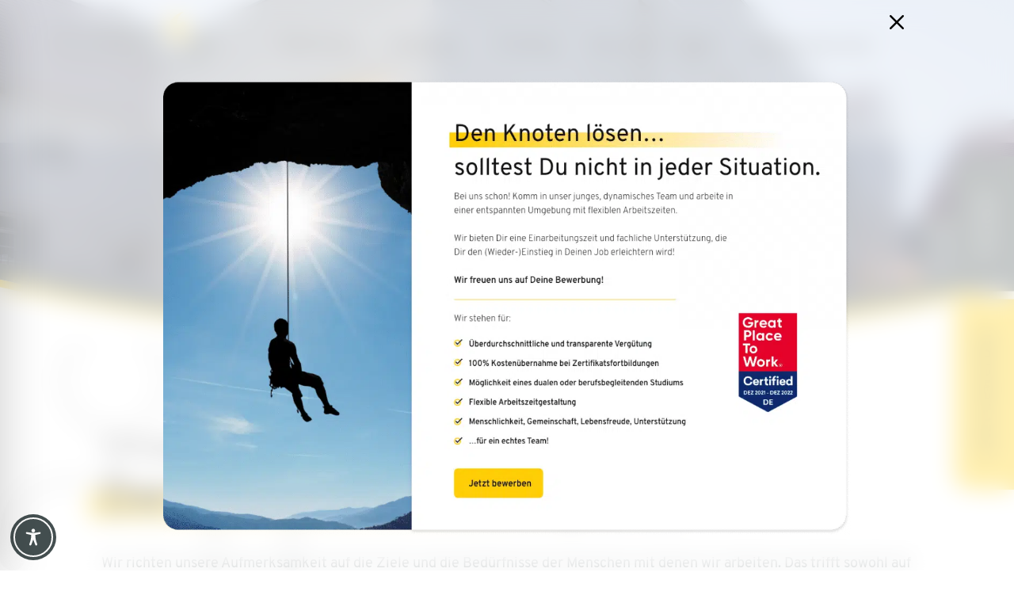

--- FILE ---
content_type: text/css; charset=utf-8
request_url: https://www.physiotherapie-scharpf.de/wp-content/themes/physiotherapie-scharpf/style.css
body_size: 1069
content:
/*
Theme Name: Physiotherapie Scharpf
Theme URI: https://www.physiotherapie-scharpf.de/
Template: Divi
Author: BERGAUF MEDIA
Author URI: https://bergauf-media.de
Description: Theme in der CI-Farbgebung gelb und blau. Flexibel, Smart, Beautiful.
Tags: responsive-layout,one-column,two-columns,three-columns,four-columns,left-sidebar,right-sidebar,custom-background,custom-colors,featured-images,full-width-template,post-formats,rtl-language-support,theme-options,threaded-comments,translation-ready
Version: 4.9.1.1614840158
Updated: 2021-03-04 06:42:38

*/

/* overpass-100 - latin */
@font-face {
  font-family: 'Overpass';
  font-style: normal;
  font-weight: 100;
  font-display: swap;
  src: url('fonts/overpass-v5-latin-100.eot'); /* IE9 Compat Modes */
  src: local(''),
       url('fonts/overpass-v5-latin-100.eot?#iefix') format('embedded-opentype'), /* IE6-IE8 */
       url('fonts/overpass-v5-latin-100.woff2') format('woff2'), /* Super Modern Browsers */
       url('fonts/overpass-v5-latin-100.woff') format('woff'), /* Modern Browsers */
       url('fonts/overpass-v5-latin-100.ttf') format('truetype'), /* Safari, Android, iOS */
       url('fonts/overpass-v5-latin-100.svg#Overpass') format('svg'); /* Legacy iOS */
}
/* overpass-200 - latin */
@font-face {
  font-family: 'Overpass';
  font-style: normal;
  font-weight: 200;
  font-display: swap;
  src: url('fonts/overpass-v5-latin-200.eot'); /* IE9 Compat Modes */
  src: local(''),
       url('fonts/overpass-v5-latin-200.eot?#iefix') format('embedded-opentype'), /* IE6-IE8 */
       url('fonts/overpass-v5-latin-200.woff2') format('woff2'), /* Super Modern Browsers */
       url('fonts/overpass-v5-latin-200.woff') format('woff'), /* Modern Browsers */
       url('fonts/overpass-v5-latin-200.ttf') format('truetype'), /* Safari, Android, iOS */
       url('fonts/overpass-v5-latin-200.svg#Overpass') format('svg'); /* Legacy iOS */
}
/* overpass-100italic - latin */
@font-face {
  font-family: 'Overpass';
  font-style: italic;
  font-weight: 100;
  font-display: swap;
  src: url('fonts/overpass-v5-latin-100italic.eot'); /* IE9 Compat Modes */
  src: local(''),
       url('fonts/overpass-v5-latin-100italic.eot?#iefix') format('embedded-opentype'), /* IE6-IE8 */
       url('fonts/overpass-v5-latin-100italic.woff2') format('woff2'), /* Super Modern Browsers */
       url('fonts/overpass-v5-latin-100italic.woff') format('woff'), /* Modern Browsers */
       url('fonts/overpass-v5-latin-100italic.ttf') format('truetype'), /* Safari, Android, iOS */
       url('fonts/overpass-v5-latin-100italic.svg#Overpass') format('svg'); /* Legacy iOS */
}
/* overpass-200italic - latin */
@font-face {
  font-family: 'Overpass';
  font-style: italic;
  font-weight: 200;
  font-display: swap;
  src: url('fonts/overpass-v5-latin-200italic.eot'); /* IE9 Compat Modes */
  src: local(''),
       url('fonts/overpass-v5-latin-200italic.eot?#iefix') format('embedded-opentype'), /* IE6-IE8 */
       url('fonts/overpass-v5-latin-200italic.woff2') format('woff2'), /* Super Modern Browsers */
       url('fonts/overpass-v5-latin-200italic.woff') format('woff'), /* Modern Browsers */
       url('fonts/overpass-v5-latin-200italic.ttf') format('truetype'), /* Safari, Android, iOS */
       url('fonts/overpass-v5-latin-200italic.svg#Overpass') format('svg'); /* Legacy iOS */
}
/* overpass-300 - latin */
@font-face {
  font-family: 'Overpass';
  font-style: normal;
  font-weight: 300;
  font-display: swap;
  src: url('fonts/overpass-v5-latin-300.eot'); /* IE9 Compat Modes */
  src: local(''),
       url('fonts/overpass-v5-latin-300.eot?#iefix') format('embedded-opentype'), /* IE6-IE8 */
       url('fonts/overpass-v5-latin-300.woff2') format('woff2'), /* Super Modern Browsers */
       url('fonts/overpass-v5-latin-300.woff') format('woff'), /* Modern Browsers */
       url('fonts/overpass-v5-latin-300.ttf') format('truetype'), /* Safari, Android, iOS */
       url('fonts/overpass-v5-latin-300.svg#Overpass') format('svg'); /* Legacy iOS */
}
/* overpass-300italic - latin */
@font-face {
  font-family: 'Overpass';
  font-style: italic;
  font-weight: 300;
  font-display: swap;
  src: url('fonts/overpass-v5-latin-300italic.eot'); /* IE9 Compat Modes */
  src: local(''),
       url('fonts/overpass-v5-latin-300italic.eot?#iefix') format('embedded-opentype'), /* IE6-IE8 */
       url('fonts/overpass-v5-latin-300italic.woff2') format('woff2'), /* Super Modern Browsers */
       url('fonts/overpass-v5-latin-300italic.woff') format('woff'), /* Modern Browsers */
       url('fonts/overpass-v5-latin-300italic.ttf') format('truetype'), /* Safari, Android, iOS */
       url('fonts/overpass-v5-latin-300italic.svg#Overpass') format('svg'); /* Legacy iOS */
}
/* overpass-regular - latin */
@font-face {
  font-family: 'Overpass';
  font-style: normal;
  font-weight: 400;
  font-display: swap;
  src: url('fonts/overpass-v5-latin-regular.eot'); /* IE9 Compat Modes */
  src: local(''),
       url('fonts/overpass-v5-latin-regular.eot?#iefix') format('embedded-opentype'), /* IE6-IE8 */
       url('fonts/overpass-v5-latin-regular.woff2') format('woff2'), /* Super Modern Browsers */
       url('fonts/overpass-v5-latin-regular.woff') format('woff'), /* Modern Browsers */
       url('fonts/overpass-v5-latin-regular.ttf') format('truetype'), /* Safari, Android, iOS */
       url('fonts/overpass-v5-latin-regular.svg#Overpass') format('svg'); /* Legacy iOS */
}
/* overpass-italic - latin */
@font-face {
  font-family: 'Overpass';
  font-style: italic;
  font-weight: 400;
  font-display: swap;
  src: url('fonts/overpass-v5-latin-italic.eot'); /* IE9 Compat Modes */
  src: local(''),
       url('fonts/overpass-v5-latin-italic.eot?#iefix') format('embedded-opentype'), /* IE6-IE8 */
       url('fonts/overpass-v5-latin-italic.woff2') format('woff2'), /* Super Modern Browsers */
       url('fonts/overpass-v5-latin-italic.woff') format('woff'), /* Modern Browsers */
       url('fonts/overpass-v5-latin-italic.ttf') format('truetype'), /* Safari, Android, iOS */
       url('fonts/overpass-v5-latin-italic.svg#Overpass') format('svg'); /* Legacy iOS */
}
/* overpass-600 - latin */
@font-face {
  font-family: 'Overpass';
  font-style: normal;
  font-weight: 600;
  font-display: swap;
  src: url('fonts/overpass-v5-latin-600.eot'); /* IE9 Compat Modes */
  src: local(''),
       url('fonts/overpass-v5-latin-600.eot?#iefix') format('embedded-opentype'), /* IE6-IE8 */
       url('fonts/overpass-v5-latin-600.woff2') format('woff2'), /* Super Modern Browsers */
       url('fonts/overpass-v5-latin-600.woff') format('woff'), /* Modern Browsers */
       url('fonts/overpass-v5-latin-600.ttf') format('truetype'), /* Safari, Android, iOS */
       url('fonts/overpass-v5-latin-600.svg#Overpass') format('svg'); /* Legacy iOS */
}
/* overpass-600italic - latin */
@font-face {
  font-family: 'Overpass';
  font-style: italic;
  font-weight: 600;
  font-display: swap;
  src: url('fonts/overpass-v5-latin-600italic.eot'); /* IE9 Compat Modes */
  src: local(''),
       url('fonts/overpass-v5-latin-600italic.eot?#iefix') format('embedded-opentype'), /* IE6-IE8 */
       url('fonts/overpass-v5-latin-600italic.woff2') format('woff2'), /* Super Modern Browsers */
       url('fonts/overpass-v5-latin-600italic.woff') format('woff'), /* Modern Browsers */
       url('fonts/overpass-v5-latin-600italic.ttf') format('truetype'), /* Safari, Android, iOS */
       url('fonts/overpass-v5-latin-600italic.svg#Overpass') format('svg'); /* Legacy iOS */
}
/* overpass-700 - latin */
@font-face {
  font-family: 'Overpass';
  font-style: normal;
  font-weight: 700;
  font-display: swap;
  src: url('fonts/overpass-v5-latin-700.eot'); /* IE9 Compat Modes */
  src: local(''),
       url('fonts/overpass-v5-latin-700.eot?#iefix') format('embedded-opentype'), /* IE6-IE8 */
       url('fonts/overpass-v5-latin-700.woff2') format('woff2'), /* Super Modern Browsers */
       url('fonts/overpass-v5-latin-700.woff') format('woff'), /* Modern Browsers */
       url('fonts/overpass-v5-latin-700.ttf') format('truetype'), /* Safari, Android, iOS */
       url('fonts/overpass-v5-latin-700.svg#Overpass') format('svg'); /* Legacy iOS */
}
/* overpass-700italic - latin */
@font-face {
  font-family: 'Overpass';
  font-style: italic;
  font-weight: 700;
  font-display: swap;
  src: url('fonts/overpass-v5-latin-700italic.eot'); /* IE9 Compat Modes */
  src: local(''),
       url('fonts/overpass-v5-latin-700italic.eot?#iefix') format('embedded-opentype'), /* IE6-IE8 */
       url('fonts/overpass-v5-latin-700italic.woff2') format('woff2'), /* Super Modern Browsers */
       url('fonts/overpass-v5-latin-700italic.woff') format('woff'), /* Modern Browsers */
       url('fonts/overpass-v5-latin-700italic.ttf') format('truetype'), /* Safari, Android, iOS */
       url('fonts/overpass-v5-latin-700italic.svg#Overpass') format('svg'); /* Legacy iOS */
}
/* overpass-800 - latin */
@font-face {
  font-family: 'Overpass';
  font-style: normal;
  font-weight: 800;
  font-display: swap;
  src: url('fonts/overpass-v5-latin-800.eot'); /* IE9 Compat Modes */
  src: local(''),
       url('fonts/overpass-v5-latin-800.eot?#iefix') format('embedded-opentype'), /* IE6-IE8 */
       url('fonts/overpass-v5-latin-800.woff2') format('woff2'), /* Super Modern Browsers */
       url('fonts/overpass-v5-latin-800.woff') format('woff'), /* Modern Browsers */
       url('fonts/overpass-v5-latin-800.ttf') format('truetype'), /* Safari, Android, iOS */
       url('fonts/overpass-v5-latin-800.svg#Overpass') format('svg'); /* Legacy iOS */
}
/* overpass-800italic - latin */
@font-face {
  font-family: 'Overpass';
  font-style: italic;
  font-weight: 800;
  font-display: swap;
  src: url('fonts/overpass-v5-latin-800italic.eot'); /* IE9 Compat Modes */
  src: local(''),
       url('fonts/overpass-v5-latin-800italic.eot?#iefix') format('embedded-opentype'), /* IE6-IE8 */
       url('fonts/overpass-v5-latin-800italic.woff2') format('woff2'), /* Super Modern Browsers */
       url('fonts/overpass-v5-latin-800italic.woff') format('woff'), /* Modern Browsers */
       url('fonts/overpass-v5-latin-800italic.ttf') format('truetype'), /* Safari, Android, iOS */
       url('fonts/overpass-v5-latin-800italic.svg#Overpass') format('svg'); /* Legacy iOS */
}
/* overpass-900 - latin */
@font-face {
  font-family: 'Overpass';
  font-style: normal;
  font-weight: 900;
  font-display: swap;
  src: url('fonts/overpass-v5-latin-900.eot'); /* IE9 Compat Modes */
  src: local(''),
       url('fonts/overpass-v5-latin-900.eot?#iefix') format('embedded-opentype'), /* IE6-IE8 */
       url('fonts/overpass-v5-latin-900.woff2') format('woff2'), /* Super Modern Browsers */
       url('fonts/overpass-v5-latin-900.woff') format('woff'), /* Modern Browsers */
       url('fonts/overpass-v5-latin-900.ttf') format('truetype'), /* Safari, Android, iOS */
       url('fonts/overpass-v5-latin-900.svg#Overpass') format('svg'); /* Legacy iOS */
}
/* overpass-900italic - latin */
@font-face {
  font-family: 'Overpass';
  font-style: italic;
  font-weight: 900;
  font-display: swap;
  src: url('fonts/overpass-v5-latin-900italic.eot'); /* IE9 Compat Modes */
  src: local(''),
       url('fonts/overpass-v5-latin-900italic.eot?#iefix') format('embedded-opentype'), /* IE6-IE8 */
       url('fonts/overpass-v5-latin-900italic.woff2') format('woff2'), /* Super Modern Browsers */
       url('fonts/overpass-v5-latin-900italic.woff') format('woff'), /* Modern Browsers */
       url('fonts/overpass-v5-latin-900italic.ttf') format('truetype'), /* Safari, Android, iOS */
       url('fonts/overpass-v5-latin-900italic.svg#Overpass') format('svg'); /* Legacy iOS */
}

--- FILE ---
content_type: image/svg+xml
request_url: https://www.physiotherapie-scharpf.de/wp-content/uploads/scharpf-logo.svg
body_size: 3182
content:
<?xml version="1.0" encoding="UTF-8"?> <svg xmlns="http://www.w3.org/2000/svg" xmlns:xlink="http://www.w3.org/1999/xlink" viewBox="0 0 485.48 152.86"><defs><style>.cls-1{fill:none;}.cls-2{clip-path:url(#clip-path);}.cls-3{fill:#fc0;}.cls-4{fill:#444f50;}</style><clipPath id="clip-path" transform="translate(0 0)"><rect class="cls-1" width="485.48" height="152.86"></rect></clipPath></defs><g id="Ebene_2" data-name="Ebene 2"><g id="Ebene_1-2" data-name="Ebene 1"><g class="cls-2"><path class="cls-3" d="M368.11,35.42a11.34,11.34,0,1,0,15.45-4.26,11.35,11.35,0,0,0-15.45,4.26m49.28,43.75c-1.63-.06-3.28-.16-4.94-.34-30.94-3.26-53.94-25.73-51.36-50.18C362.32,17,369.2,6.93,379.42,0c-6,.76-33.49,10.34-39.6,33.28C331.92,63,362.35,77.44,375,79.73a120.86,120.86,0,0,0,29.18,1.44,129,129,0,0,0,14.09-1.79l-.91-.21" transform="translate(0 0)"></path><path class="cls-4" d="M427.34,78.92a11.33,11.33,0,1,0-10.08-12.46,11.33,11.33,0,0,0,10.08,12.46m58-50.4C479.41,43.93,467.55,59.23,450.88,71c-20.58,14.52-43.79,20.37-62.81,17.57,2.65,7,8.7,18.63,20.36,21.69,51.12,11.23,77.05-81.91,77.05-81.91l-.16.18" transform="translate(0 0)"></path><path class="cls-4" d="M12,126.34h8.36v-3.2H0v3.2H8.34v25.92H12Zm35-3.2H43.3V135.2H29.8V123.14H26.15v29.12H29.8V138.39H43.3v13.87H47Zm12.66,25.92V138.57H71.35v-3H59.61v-9.26H74.4v-3.2H56v29.12H74.8v-3.2Zm37.27-10.28a7.06,7.06,0,0,0,4.16-3.05,8.73,8.73,0,0,0,1.25-4.46,8.26,8.26,0,0,0-2.25-5.58c-1.5-1.7-3.8-2.55-6.92-2.55H81.65v29.12h3.41V139.65H93.4l5.37,12.61h3.82ZM85.06,126.34h8.06a6.09,6.09,0,0,1,4,1.28,4.4,4.4,0,0,1,1.57,3.59,5.5,5.5,0,0,1-1.49,3.89,5.83,5.83,0,0,1-4.49,1.59H85.06Zm35.19-3.2h-4.13l-9.46,29.12h3l2.6-8.51h10.81l2.93,8.51h3.72ZM113.33,141l4.5-14,4.51,14Zm25.63-.58H146a9,9,0,0,0,6.56-2.45,8.32,8.32,0,0,0,2.5-6.21,8.88,8.88,0,0,0-2.3-6q-2.31-2.64-7.15-2.64H135.31v29.12H139Zm0-14.25h6.95A5,5,0,0,1,150,127.9a5.93,5.93,0,0,1,1.41,3.88,5.47,5.47,0,0,1-1.58,4.09,5.69,5.69,0,0,1-4.16,1.54H139Zm26.17-3h-3.65v29.12h3.65Zm12.66,25.92V138.57h11.74v-3H177.79v-9.26h14.79v-3.2H174.15v29.12H193v-3.2Zm55.82.34a4.15,4.15,0,0,1-3.11-1.5A23.39,23.39,0,0,0,235.85,137l-3.11-.66a20.46,20.46,0,0,1-3.94,9.33l-6.13-9.33q6.12-2.9,6.12-7.55a5.78,5.78,0,0,0-1.91-4.55,7.15,7.15,0,0,0-4.9-1.68,6.28,6.28,0,0,0-4.72,1.81,5.91,5.91,0,0,0-1.78,4.29q0,2.59,2.8,6.65a11.37,11.37,0,0,0-5.63,3.64,8.34,8.34,0,0,0-1.9,5.28,8.1,8.1,0,0,0,2.69,6.11,10,10,0,0,0,7.12,2.53,11.82,11.82,0,0,0,7.8-2.9,8.93,8.93,0,0,0,3,2.3,6.42,6.42,0,0,0,1.91.32,20.8,20.8,0,0,0,3.16-.32v-3.07c-1.33.14-2.25.21-2.78.21m-15-21a3,3,0,0,1,1-2.19,3.48,3.48,0,0,1,2.54-1,3.7,3.7,0,0,1,2.77,1.1A3.56,3.56,0,0,1,226,129a4.28,4.28,0,0,1-.71,2.22q-.7,1.16-4.15,3.06c-1.7-2.64-2.54-4.59-2.54-5.84m8.09,19.36a8,8,0,0,1-5.74,2.3,7.48,7.48,0,0,1-4.6-1.47,5.27,5.27,0,0,1-2-4.55,6,6,0,0,1,1.15-3.76,10.22,10.22,0,0,1,4.17-2.8Zm38.11-21.44h8.36v-3.2H252.83v3.2h8.34v25.92h3.65Zm29.39,12.44a7,7,0,0,0,4.15-3.05,8.64,8.64,0,0,0,1.26-4.46,8.26,8.26,0,0,0-2.25-5.58c-1.5-1.7-3.8-2.55-6.92-2.55H279v29.12h3.41V139.65h8.34l5.37,12.61h3.82Zm-11.82-12.44h8.06a6.09,6.09,0,0,1,4,1.28,4.4,4.4,0,0,1,1.57,3.59,5.5,5.5,0,0,1-1.49,3.89,5.83,5.83,0,0,1-4.49,1.59h-7.61Zm35.19-3.2h-4.13L304,152.26H307l2.6-8.51h10.81l2.93,8.51h3.72ZM310.66,141l4.5-14,4.51,14Zm25.63-17.88h-3.65v29.12h3.65Zm30.45,0h-2.88v19.6c0,.61,0,1.31.05,2.11l0,2-14.08-23.73h-4.56v29.12h2.94V130.63q0-.75-.06-1.83l-.05-1.92,15.06,25.38h3.54Zm12.67,0h-3.64v29.12h3.64Zm30.46,0H407v19.6c0,.61,0,1.31,0,2.11l.05,2L393,123.14h-4.57v29.12h2.95V130.63c0-.5,0-1.11-.07-1.83l0-1.92,15.06,25.38h3.54Zm19.62,14.44v3h7.21c0,.62,0,1.14,0,1.59a7.58,7.58,0,0,1-2.05,5.63,7,7,0,0,1-5.13,2,7.27,7.27,0,0,1-6.24-3.19q-2.29-3.19-2.3-8.85a17,17,0,0,1,2.05-8.73,6.87,6.87,0,0,1,6.36-3.48,7.53,7.53,0,0,1,4.48,1.47,7.65,7.65,0,0,1,2.79,4.72l3.46-.84q-2.46-8.45-10.5-8.44a11,11,0,0,0-9.21,4.42,17.57,17.57,0,0,0-3.39,11,17.14,17.14,0,0,0,3.2,10.52,10.5,10.5,0,0,0,9,4.34q5.31,0,8-3.84l1,3.64h2.23V137.58Z" transform="translate(0 0)"></path><path class="cls-4" d="M39.69,77a14.83,14.83,0,0,0-2-4.34,12.83,12.83,0,0,0-3-3.1A21,21,0,0,0,31,67.35a33.73,33.73,0,0,0-4.16-1.57c-1.45-.45-2.9-.88-4.33-1.3q-2.58-.8-4.83-1.58A16.79,16.79,0,0,1,13.74,61a8.46,8.46,0,0,1-2.66-2.77,8.34,8.34,0,0,1-1-4.22,11.14,11.14,0,0,1,.52-3.46,7,7,0,0,1,1.75-2.83,8.42,8.42,0,0,1,3.23-1.91,15.62,15.62,0,0,1,5-.69,15.92,15.92,0,0,1,4.45.55,8.89,8.89,0,0,1,3.22,1.63A8.49,8.49,0,0,1,30.44,50a13.5,13.5,0,0,1,1.25,3.79l7.55-1.42a27.92,27.92,0,0,0-2.08-6.25,13.6,13.6,0,0,0-3.46-4.49A14.19,14.19,0,0,0,28.4,39a27.61,27.61,0,0,0-7.62-.91,26.9,26.9,0,0,0-7.23.93,15.57,15.57,0,0,0-5.79,2.91A13.46,13.46,0,0,0,3.94,47a18.3,18.3,0,0,0-1.38,7.46A20.44,20.44,0,0,0,3.23,60a15.16,15.16,0,0,0,1.83,4.11A12.21,12.21,0,0,0,7.8,67a20,20,0,0,0,3.4,2.11A26.35,26.35,0,0,0,15,70.68c1.32.42,2.64.83,4,1.22l5.08,1.57a20.33,20.33,0,0,1,4.47,2,9.78,9.78,0,0,1,3.15,3,8.7,8.7,0,0,1,1.19,4.78A10.77,10.77,0,0,1,32,87.8a8.09,8.09,0,0,1-2.43,3.1,10.5,10.5,0,0,1-3.79,1.8,18.88,18.88,0,0,1-4.93.59,17.93,17.93,0,0,1-5.47-.73,10.76,10.76,0,0,1-3.84-2.1,10.27,10.27,0,0,1-2.47-3.23A16.67,16.67,0,0,1,7.73,83.1L.28,84.94q1.41,7.68,6.36,11.73t14,4a26.75,26.75,0,0,0,8.88-1.32,16.62,16.62,0,0,0,6.17-3.69A14.46,14.46,0,0,0,39.25,90,23.58,23.58,0,0,0,39.69,77M79.16,99.31a18.67,18.67,0,0,0,5.69-3.71,22.9,22.9,0,0,0,4.06-5.25,47.58,47.58,0,0,0,2.87-6L85,80.83a30.32,30.32,0,0,1-1.9,4.26A18.26,18.26,0,0,1,80.27,89a14.14,14.14,0,0,1-3.82,2.9,10.77,10.77,0,0,1-5,1.13,12.9,12.9,0,0,1-6.8-1.76,14.51,14.51,0,0,1-4.83-5,24.76,24.76,0,0,1-2.89-7.59,46,46,0,0,1-1-9.65,48.76,48.76,0,0,1,.87-9.6,22.94,22.94,0,0,1,2.7-7.36,12.69,12.69,0,0,1,11.56-6.4,11.85,11.85,0,0,1,4.87.94,12.2,12.2,0,0,1,3.65,2.48,15.39,15.39,0,0,1,2.62,3.46A26.08,26.08,0,0,1,84,56.47l6.91-3.15a36.07,36.07,0,0,0-2.72-5.72,20,20,0,0,0-4-4.87,18.32,18.32,0,0,0-5.6-3.4A21,21,0,0,0,71,38.05a22,22,0,0,0-10.07,2.18,19.43,19.43,0,0,0-7.13,6.21,28.72,28.72,0,0,0-4.24,9.77,54.23,54.23,0,0,0-1.41,12.88A53.72,53.72,0,0,0,49.54,81.8a30.22,30.22,0,0,0,4.29,10,20.37,20.37,0,0,0,7.28,6.57,21.7,21.7,0,0,0,10.34,2.34,19.44,19.44,0,0,0,7.71-1.4m29.63.57V72.28h26.68v27.6h7.58v-61h-7.58V64.23H108.79V38.89H101v61Zm59-61-18.42,61h7.89l5.06-17.16h20.07l5,17.16h7.81l-18.32-61Zm12.79,36.49H164l8.32-29.15Zm48.9-14.3a9.52,9.52,0,0,1-1.83,3.5,8.6,8.6,0,0,1-3.17,2.35,11.24,11.24,0,0,1-4.58.86H209.42V46h10.16q4.93,0,7.69,2.75t2.75,8a15.58,15.58,0,0,1-.59,4.36m7.3-11.85a14.33,14.33,0,0,0-8.89-9.1,21.61,21.61,0,0,0-7.59-1.24H201.63v61h7.79V74.79h9.39l12.32,25.09h8.79L226.29,73.79a14.45,14.45,0,0,0,5.17-2.48,14.94,14.94,0,0,0,3.61-4,17.45,17.45,0,0,0,2.11-5,23.27,23.27,0,0,0,.69-5.69,22.54,22.54,0,0,0-1.14-7.4m46.84.59A15.46,15.46,0,0,0,280.31,44a14.72,14.72,0,0,0-5.47-3.76,20.5,20.5,0,0,0-7.75-1.34H248.41v61h7.78V76.51h11.34A17.47,17.47,0,0,0,275.11,75a15,15,0,0,0,5.34-4.15,17.59,17.59,0,0,0,3.15-6.1,26.87,26.87,0,0,0,0-14.91m-7.38,12.5a10.68,10.68,0,0,1-1.87,3.79,8.45,8.45,0,0,1-3.2,2.5,11,11,0,0,1-4.63.9h-10.3V46h10q5.34,0,8,3c1.77,2,2.65,4.84,2.65,8.47a18.46,18.46,0,0,1-.6,4.85m25.9,13.61h23.12V68.29H302.09V46.65H326V38.89h-31.7v61h7.78Z" transform="translate(0 0)"></path></g></g></g></svg> 

--- FILE ---
content_type: image/svg+xml
request_url: https://www.physiotherapie-scharpf.de/wp-content/uploads/ueber-uns-icon-black2.svg
body_size: 215
content:
<?xml version="1.0" encoding="UTF-8"?> <svg xmlns="http://www.w3.org/2000/svg" viewBox="0 0 24 20"><defs><style>.cls-1{fill:none;stroke:#121212;stroke-linecap:round;stroke-linejoin:round;stroke-width:2px;}</style></defs><g id="Ebene_2" data-name="Ebene 2"><g id="Ebene_1-2" data-name="Ebene 1"><g id="Ebene_2-2" data-name="Ebene 2"><g id="Ebene_1-2-2" data-name="Ebene 1-2"><path class="cls-1" d="M17,19V17a4,4,0,0,0-4-4H5a4,4,0,0,0-4,4v2"></path><circle class="cls-1" cx="9" cy="5" r="4"></circle><path class="cls-1" d="M23,19V17a4,4,0,0,0-3-3.87"></path><path class="cls-1" d="M16,1.13a4,4,0,0,1,0,7.75"></path></g></g></g></g></svg> 

--- FILE ---
content_type: image/svg+xml
request_url: https://www.physiotherapie-scharpf.de/wp-content/uploads/scharpf-kurve-rund_reverse.svg
body_size: 544
content:
<?xml version="1.0" encoding="UTF-8"?> <!-- Generator: Adobe Illustrator 25.2.1, SVG Export Plug-In . SVG Version: 6.00 Build 0) --> <svg xmlns="http://www.w3.org/2000/svg" xmlns:xlink="http://www.w3.org/1999/xlink" version="1.1" id="Ebene_1" x="0px" y="0px" viewBox="0 0 1920 368.4" style="enable-background:new 0 0 1920 368.4;" xml:space="preserve" preserveAspectRatio="none"> <style type="text/css"> .st0{fill:#FFFFFF;} .st1{fill:#444F50;} .st2{fill:#FFCC00;} </style> <path class="st0" d="M1920,0H0v292.3C319.6,184.2,640.9,79.4,960,79.3c320.9-0.1,667.4,104.9,960,212.6C1920,194.6,1920,97.3,1920,0 z"></path> <g id="Ebene_2_1_"> <g id="Ebene_1-2"> <path class="st1" d="M1920,291.9c-127-72.5-262.5-131.3-405.1-174.3c-179.7-54.3-366.2-81.7-554.3-81.7 C620,35.8,292.1,124.7,0,292.3v76.1c287.9-166.8,614.5-261,960.6-261c345.7,0,671.8,93.9,959.4,260.3V291.9z"></path> <path class="st2" d="M1920,256c-127.3-72.7-262.7-131.4-404.2-174.1C1338.9,28.6,1152.8,0,960.6,0C613.5,0,286.5,92.8,0,256.8 v35.5C292.1,124.7,620,35.8,960.6,35.8c188.1,0,374.6,27.5,554.3,81.7c142.5,43,278.1,101.8,405.1,174.3V256z"></path> </g> </g> </svg> 

--- FILE ---
content_type: text/javascript; charset=utf-8
request_url: https://www.physiotherapie-scharpf.de/wp-content/themes/physiotherapie-scharpf/jquery.rondell.min.js
body_size: 10595
content:
/*!
jQuery rondell plugin
@name jquery.rondell.js
@author Sebastian Helzle (sebastian@helzle.net or @sebobo)
@version 1.0.4
@date 2013-07-19
@category jQuery plugin
@copyright (c) 2009-2013 Sebastian Helzle (www.sebastianhelzle.net)
@license Licensed under the MIT (http://www.opensource.org/licenses/mit-license.php) license.
*/
var __bind=function(a,b){return function(){return a.apply(b,arguments)}};!function(a){var b,c,d,e,f,g,h,i,j,k,l,m;return a.rondell||(a.rondell={version:"1.0.4",name:"rondell",lightbox:{instance:void 0,template:a.trim('        <div class="rondell-lightbox">          <div class="rondell-lightbox-overlay">&nbsp;</div>          <div class="rondell-lightbox-content">            <div class="rondell-lightbox-inner"/>            <div class="rondell-lightbox-close">&Chi;</div>            <div class="rondell-lightbox-prev">&nbsp;</div>            <div class="rondell-lightbox-position">1</div>            <div class="rondell-lightbox-next">&nbsp;</div>          </div>        </div>')},defaults:{showContainer:!0,classes:{container:"rondell-container",initializing:"rondell-initializing",themePrefix:"rondell-theme",caption:"rondell-caption",noScale:"no-scale",item:"rondell-item",image:"rondell-item-image",resizeable:"rondell-item-resizeable",small:"rondell-item-small",hidden:"rondell-item-hidden",loading:"rondell-item-loading",hovered:"rondell-item-hovered",overlay:"rondell-item-overlay",focused:"rondell-item-focused",crop:"rondell-item-crop",error:"rondell-item-error",control:"rondell-control",shiftLeft:"rondell-shift-left",shiftRight:"rondell-shift-right"},currentLayer:0,container:null,radius:{x:250,y:50},center:{left:340,top:160},size:{width:null,height:null},visibleItems:"auto",scaling:2,opacityMin:.05,fadeTime:300,keyDelay:300,zIndex:1e3,itemProperties:{delay:100,size:{width:150,height:150},sizeFocused:{width:0,height:0}},lightbox:{enabled:!0,displayReferencedImages:!0},imageFiletypes:["png","jpg","jpeg","gif","bmp"],repeating:!0,wrapIndices:!0,switchIndices:!1,alwaysShowCaption:!1,captionsEnabled:!0,autoRotation:{enabled:!1,paused:!1,direction:0,once:!1,delay:5e3},controls:{enabled:!0,fadeTime:400,margin:{x:130,y:270}},strings:{prev:"prev",next:"next",loadingError:"An error occured while loading <b>%s</b>",more:"More..."},mousewheel:{enabled:!0,threshold:0,minTimeBetweenShifts:500},touch:{enabled:!0,preventDefaults:!0,threshold:100},randomStart:!1,funcEase:"easeInOutQuad",theme:"default",preset:"",effect:null,onAfterShift:null,onUpdateLightbox:null,cropThumbnails:!1,scrollbar:{enabled:!1,orientation:"bottom",start:1,end:100,stepSize:1,keepStepOrder:!0,position:1,padding:10,style:{width:"100%",height:20,left:"auto",right:"auto",top:"auto",bottom:"auto"},repeating:!1,onScroll:void 0,scrollOnHover:!1,scrollOnDrag:!0,animationDuration:300,easing:"easeInOutQuad",classes:{container:"rondell-scrollbar",control:"rondell-scrollbar-control",dragging:"rondell-scrollbar-dragging",background:"rondell-scrollbar-background",scrollLeft:"rondell-scrollbar-left",scrollRight:"rondell-scrollbar-right",scrollInner:"rondell-scrollbar-inner"}}}}),(m=a.easing).easeInOutQuad||(m.easeInOutQuad=function(a,b,c,d,e){return(b/=e/2)<1?d/2*b*b+c:-d/2*(--b*(b-2)-1)+c}),f=function(a,b){return setTimeout(b,a)},c=a(window),b=a(document),d=function(){function d(b,c,e,f){var g,h;null==f&&(f=void 0),this.showLightbox=__bind(this.showLightbox,this),this.keyDown=__bind(this.keyDown,this),this.isFocused=__bind(this.isFocused,this),this.onWindowBlur=__bind(this.onWindowBlur,this),this.onWindowFocus=__bind(this.onWindowFocus,this),this._autoShift=__bind(this._autoShift,this),this._autoShiftInit=__bind(this._autoShiftInit,this),this.shiftRight=__bind(this.shiftRight,this),this.shiftLeft=__bind(this.shiftLeft,this),this._refreshControls=__bind(this._refreshControls,this),this.getIndexInRange=__bind(this.getIndexInRange,this),this.getRelativeItemPosition=__bind(this.getRelativeItemPosition,this),this.shiftTo=__bind(this.shiftTo,this),this._hover=__bind(this._hover,this),this._onTouch=__bind(this._onTouch,this),this._onMousewheel=__bind(this._onMousewheel,this),this.bindEvents=__bind(this.bindEvents,this),this._start=__bind(this._start,this),this.onItemInit=__bind(this.onItemInit,this),this._loadItem=__bind(this._loadItem,this),this._getItem=__bind(this._getItem,this),this._onMouseLeaveItem=__bind(this._onMouseLeaveItem,this),this._onMouseEnterItem=__bind(this._onMouseEnterItem,this),this.fitToContainer=__bind(this.fitToContainer,this),this.id=++d.rondellCount,this.items=[],this.maxItems=e,this.loadedItems=0,this.initCallback=f,1===this.id&&(d.activeRondell=this.id),(null!=c?c.preset:void 0)in a.rondell.presets?a.extend(!0,this,a.rondell.defaults,a.rondell.presets[c.preset],c||{}):a.extend(!0,this,a.rondell.defaults,c||{}),a.extend(!0,this,{_dimensions:{computed:!1},_lastKeyEvent:0,_windowFocused:!0,_focusedIndex:this.currentLayer,_itemIndices:{0:0},autoRotation:{_timer:-1},controls:{_lastShift:0},touch:{_start:void 0,_end:void 0},scrollbar:{_instance:null}}),this.itemProperties.sizeFocused={width:this.itemProperties.sizeFocused.width||this.itemProperties.size.width*this.scaling,height:this.itemProperties.sizeFocused.height||this.itemProperties.size.height*this.scaling},this.size={width:this.size.width||2*this.center.left,height:this.size.height||2*this.center.top},g=a("<div/>").css(this.size).addClass(""+this.classes.initializing+" "+this.classes.container+" "+this.classes.themePrefix+"-"+this.theme),this.container=b.wrapAll(g).parent().addClass("rondell-instance-"+this.id).data("api",this),this.showContainer&&this.container.parent().show(),this.scrollbar.enabled&&(h=a("<div/>"),this.container.append(h),a.extend(!0,this.scrollbar,{onScroll:this.shiftTo,end:this.maxItems,position:this.currentLayer,repeating:this.repeating}),this.scrollbar._instance=new a.rondell.RondellScrollbar(h,this.scrollbar))}return d.rondellCount=0,d.activeRondell=null,d.prototype.log=function(a){return"undefined"!=typeof console&&null!==console?console.log(a):void 0},d.prototype.equals=function(a,b){var c,d;for(c in a)if(d=a[c],b[c]!==d)return!1;for(c in b)if(d=b[c],a[c]!==d)return!1;return!0},d.prototype.funcLeft=function(a,b){return b.center.left-b.itemProperties.size.width/2+Math.sin(a)*b.radius.x},d.prototype.funcTop=function(a,b){return b.center.top-b.itemProperties.size.height/2+Math.cos(a)*b.radius.y},d.prototype.funcDiff=function(a,b){return Math.pow(Math.abs(a)/b.maxItems,.5)*Math.PI},d.prototype.funcOpacity=function(a,b){return b.visibleItems>1?Math.max(0,1-Math.pow(a/b.visibleItems,2)):0},d.prototype.funcSize=function(){return 1},d.prototype.fitToContainer=function(){var b,c,d,e,f;return f=this.container.parent(),c=f.innerWidth(),b=f.innerHeight(),this._dimensions.computed||(e=this.size.width,d=this.size.height,a.extend(!0,this._dimensions,{computed:!0,center:{left:this.center.left/e,top:this.center.top/d},radius:{x:this.radius.x/e,y:this.radius.y/d},controls:{margin:{x:this.controls.margin.x/e,y:this.controls.margin.y/d}},itemProperties:{size:{width:this.itemProperties.size.width/e,height:this.itemProperties.size.height/d},sizeFocused:{width:this.itemProperties.sizeFocused.width/e,height:this.itemProperties.sizeFocused.height/d}}})),a.extend(!0,this,{size:{width:c,height:b},center:{left:this._dimensions.center.left*c,top:this._dimensions.center.top*b},radius:{x:this._dimensions.radius.x*c,y:this._dimensions.radius.y*b},controls:{margin:{x:this._dimensions.controls.margin.x*c,y:this._dimensions.controls.margin.y*b}},itemProperties:{size:{width:this._dimensions.itemProperties.size.width*c,height:this._dimensions.itemProperties.size.height*b},sizeFocused:{width:this._dimensions.itemProperties.sizeFocused.width*c,height:this._dimensions.itemProperties.sizeFocused.height*b}}}),this.container.css(this.size),this.shiftTo(this.currentLayer)},d.prototype._onMouseEnterItem=function(a){return this._getItem(a).onMouseEnter()},d.prototype._onMouseLeaveItem=function(a){return this._getItem(a).onMouseLeave()},d.prototype._getItem=function(a){return this.items[a-1]},d.prototype._loadItem=function(b,c){var d;return d=new a.rondell.RondellItem(b,c,this),this.items[b-1]=d,this._itemIndices[b]=b,d.init(),++this.loadedItems===this.maxItems?this._start():void 0},d.prototype.onItemInit=function(a){var b;return b=this._getItem(a),a===this.currentLayer?b.prepareFadeIn():b.prepareFadeOut(),b.runAnimation(!0)},d.prototype._start=function(){var b;return this.currentLayer=this.randomStart?Math.round(Math.random()*(this.maxItems-1)):Math.max(0,Math.min(this.currentLayer||Math.round(this.maxItems/2),this.maxItems)),"auto"===this.visibleItems&&(this.visibleItems=Math.max(2,~~(this.maxItems/2))),b=this.controls,b.enabled&&(this.controls._shiftLeft=a('<a href="#/"/>').addClass(""+this.classes.control+" "+this.classes.shiftLeft).html(this.strings.prev).click(this.shiftLeft).css({left:b.margin.x,top:b.margin.y,zIndex:this.zIndex+this.maxItems+2}),this.controls._shiftRight=a('<a href="#/"/>').addClass(""+this.classes.control+" "+this.classes.shiftRight).html(this.strings.next).click(this.shiftRight).css({right:b.margin.x,top:b.margin.y,zIndex:this.zIndex+this.maxItems+2}),this.container.append(this.controls._shiftLeft,this.controls._shiftRight)),this.bindEvents(),this.container.removeClass(this.classes.initializing),"function"==typeof this.initCallback&&this.initCallback(this),null==this._focusedItem&&(this._focusedItem=this._getItem(this.currentLayer)),this.shiftTo(this.currentLayer)},d.prototype.bindEvents=function(){var d;return b.keydown(this.keyDown),c.blur(this.onWindowBlur).focus(this.onWindowFocus),b.focusout(this.onWindowBlur).focusin(this.onWindowFocus),this.mousewheel.enabled&&null!=a.fn.mousewheel&&this.container.bind("mousewheel.rondell",this._onMousewheel),this._onMobile()?this.touch.enabled&&this.container.bind("touchstart.rondell touchmove.rondell touchend.rondell",this._onTouch):this.container.bind("mouseenter.rondell mouseleave.rondell",this._hover),d=this,this.container.delegate("."+this.classes.item,"click.rondell",function(b){var c;if(c=a(this).data("item"),d._focusedItem.id===c.id){if(d.lightbox.enabled)return b.preventDefault(),d.showLightbox()}else if(b.preventDefault(),!c.hidden&&c.object.is(":visible"))return d.shiftTo(c.currentSlot)}).delegate("."+this.classes.item,"mouseenter.rondell mouseleave.rondell",function(b){var c;return c=a(this).data("item"),"mouseenter"===b.type?d._onMouseEnterItem(c.id):d._onMouseLeaveItem(c.id)})},d.prototype._onMobile=function(){return"undefined"!=typeof Modernizr&&null!==Modernizr?Modernizr.touch:void 0},d.prototype._onMousewheel=function(a,b,d){var e,f,g,h;if(this.mousewheel.enabled&&this.isFocused()&&(e=(new Date).getTime(),!(e-this.mousewheel._lastShift<this.mousewheel.minTimeBetweenShifts)))return h=c.scrollTop(),g=h+c.height(),f=this.container.offset().top+this.container.outerHeight()/2,f>h&&g>f&&Math.abs(d)>this.mousewheel.threshold?(a.preventDefault(),0>d?this.shiftLeft():this.shiftRight(),this.mousewheel._lastShift=e):void 0},d.prototype._onTouch=function(a){var b,c;if(this.touch.enabled){switch(c=a.originalEvent.touches[0]||a.originalEvent.changedTouches[0],a.type){case"touchstart":this.touch._start={x:c.pageX,y:c.pageY};break;case"touchmove":this.touch.preventDefaults&&a.preventDefault(),this.touch._end={x:c.pageX,y:c.pageY};break;case"touchend":this.touch._start&&this.touch._end&&(b=this.touch._end.x-this.touch._start.x,Math.abs(b)>this.touch.threshold&&(b>0?this.shiftLeft():0>b&&this.shiftRight()),this.touch._start=this.touch._end=void 0)}return!0}},d.prototype._hover=function(a){var b;return b=this.autoRotation.paused,"mouseenter"===a.type?(d.activeRondell=this.id,this.hovering=!0,b||(this.autoRotation.paused=!0,this._focusedItem.showCaption())):(this.hovering=!1,b&&!this.autoRotation.once&&(this.autoRotation.paused=!1,this._autoShiftInit()),this.alwaysShowCaption||this._focusedItem.hideCaption()),this.controls.enabled?this._refreshControls():void 0},d.prototype.shiftTo=function(a,b){var c,d,e,f,g,h,j,k,l,m,n,o,p;if(null==b&&(b=!1),null!=a){for(!b&&this.switchIndices&&a!==this.currentLayer&&this.getIndexInRange(a)===this._focusedItem.currentSlot&&(n=this.getRelativeItemPosition(a,!0),c=n[0],g=n[1],g>this.currentLayer?a++:a--),a=this.getIndexInRange(a),f=this._itemIndices[a],e=this._getItem(f),this.switchIndices&&(this._itemIndices[a]=this._focusedItem.id,this._itemIndices[this._focusedItem.currentSlot]=f,e.currentSlot=this._focusedItem.currentSlot,this._focusedItem.currentSlot=a),this._focusedItem=e,this.currentLayer=a,this._focusedItem.prepareFadeIn(),o=this.items,j=0,l=o.length;l>j;j++)d=o[j],d!==this._focusedItem&&d.prepareFadeOut();for(p=this.items,k=0,m=p.length;m>k;k++)d=p[k],d.runAnimation();return this._autoShiftInit(),this._refreshControls(),this.lightbox.enabled&&i()&&this.showLightbox(),this.scrollbar.enabled&&(h=a,a===this._focusedItem.currentSlot&&(h=this._focusedItem.currentSlot+1),this.scrollbar._instance.setPosition(h,!1)),"function"==typeof this.onAfterShift?this.onAfterShift(a):void 0}},d.prototype.getRelativeItemPosition=function(a,b){var c,d;return null==b&&(b=this.wrapIndices),c=Math.abs(a-this.currentLayer),d=a,c>this.visibleItems&&c>this.maxItems/2&&this.repeating&&b&&(a>this.currentLayer?d-=this.maxItems:d+=this.maxItems,c=Math.abs(d-this.currentLayer)),[c,d]},d.prototype.getIndexInRange=function(a){return this.repeating?1>a?a+=this.maxItems:a>this.maxItems&&(a-=this.maxItems):1>a?a=1:a>this.maxItems&&(a=this.maxItems),a},d.prototype._refreshControls=function(){return this.controls.enabled?(this.controls._shiftLeft.stop().fadeTo(this.controls.fadeTime,(this.currentLayer>1||this.repeating)&&this.hovering?1:0),this.controls._shiftRight.stop().fadeTo(this.controls.fadeTime,(this.currentLayer<this.maxItems||this.repeating)&&this.hovering?1:0)):void 0},d.prototype.shiftLeft=function(a){return null!=a&&a.preventDefault(),this.shiftTo(this.currentLayer-1)},d.prototype.shiftRight=function(a){return null!=a&&a.preventDefault(),this.shiftTo(this.currentLayer+1)},d.prototype._autoShiftInit=function(){var a;return a=this.autoRotation,this.isActive()&&a.enabled&&a._timer<0?a._timer=window.setTimeout(this._autoShift,a.delay):void 0},d.prototype._autoShift=function(){return this.autoRotation._timer=-1,this.isActive()&&this.isFocused()&&!i()&&!this.autoRotation.paused?this.autoRotation.direction?this.shiftRight():this.shiftLeft():this._autoShiftInit()},d.prototype.onWindowFocus=function(){return this._windowFocused=!0},d.prototype.onWindowBlur=function(){return this._windowFocused=!1},d.prototype.isActive=function(){return!0},d.prototype.isFocused=function(){return this._windowFocused&&d.activeRondell===this.id},d.prototype.keyDown=function(a){var b,c;if(this.isActive()&&this.isFocused()&&(c=(new Date).getTime(),!(this._lastKeyEvent>c-this.keyDelay)))switch(this.autoRotation._timer>=0&&(window.clearTimeout(this.autoRotation._timer),this.autoRotation._timer=-1),this._lastKeyEvent=c,b=a.which||a.keyCode){case 37:return this.shiftLeft(a);case 39:return this.shiftRight(a);case 27:return e()}},d.prototype.showLightbox=function(){var b,c,d=this;return b=h(),c=a(".rondell-lightbox-content",b),i()||b.add(c).css("visibility","hidden"),c.stop().fadeTo(100,0,function(){var b,e,f,g,h,i,j,k,m;if(e=a(".rondell-lightbox-inner",c).html(d._focusedItem.object.html()),a(".rondell-lightbox-position").text(""+d.currentLayer+" | "+d.maxItems),a("."+d.classes.overlay,e).style="",d._focusedItem.isLink&&(i=d._focusedItem.object.attr("href"),h=d._focusedItem.object.attr("target"),a("."+d.classes.caption,e).append("<a href='"+i+"' target='"+h+"'>"+d.strings.more+"</a>").attr("style","")),f=a("."+d.classes.image,e),f&&d._focusedItem.referencedImage){for(m=["style","width","height"],j=0,k=m.length;k>j;j++)b=m[j],f.removeAttr(b);f[0].src=d._focusedItem.referencedImage}return f&&!f[0].complete?(g=a('<img style="display:none"/>'),c.append(d.iconCopy),g.one("load",l)[0].src=d._focusedItem.referencedImage):setTimeout(l,0)})},d}(),g=function(){return a(".rondell-instance-"+d.activeRondell).data("api")},k=0,j=function(){return clearTimeout(k),i()?k=setTimeout(l,200):void 0},i=function(){var b;return null!=(b=a.rondell.lightbox.instance)?b.is(":visible"):void 0},e=function(){return i()?h().stop().fadeOut(150):void 0},h=function(){var b;return a.rondell.lightbox.instance||(b=a.rondell.lightbox.instance=a(a.rondell.lightbox.template).appendTo(a("body")),a(".rondell-lightbox-overlay, .rondell-lightbox-close",b).bind("click.rondell",e),a(".rondell-lightbox-prev",b).bind("click.rondell",function(){return g().shiftLeft()}),a(".rondell-lightbox-next",b).bind("click.rondell",function(){return g().shiftRight()}),c.bind("resize.rondell",j),b.bind("mousewheel.rondell",function(a,b,c,d){return g()._onMousewheel(a,b,c,d)})),a.rondell.lightbox.instance},l=function(){var b,d,e,f,i,j,k,l,m,n,o,p,q,r,s,t,u;return b=h(),d=a(".rondell-lightbox-content",b),t=c.innerWidth(),s=c.innerHeight(),u=20,e=g(),f=e._focusedItem,b.css("display","block"),i=a("img:first",d),i.length&&(f.lightboxImageWidth||(f.lightboxImageWidth=i[0].width,f.lightboxImageHeight=i[0].height,i.attr("width",f.lightboxImageWidth).attr("height",f.lightboxImageHeight)),l=f.lightboxImageWidth,k=f.lightboxImageHeight,j=l/k,n=t-2*u,m=s-2*u,l>n&&(l=n,k=l/j),k>m&&(k=m,l=k*j),i.css({width:l,height:k})),b.add(d).css("visibility","visible"),q=d.outerWidth(),o=d.outerHeight(),p={marginLeft:-q/2,top:Math.max((s-o)/2,20)},r=function(){return"function"==typeof e.onUpdateLightbox?e.onUpdateLightbox(f):void 0},d.css("opacity")<1?d.css(p).fadeTo(200,1,r):(p.opacity=1,d.animate(p,200,r)),b.stop().fadeTo(150,1)},a.fn.rondell=function(b,c){var e;return null==b&&(b={}),null==c&&(c=void 0),e=new d(this,b,this.length,c),this.each(function(b){return e._loadItem(b+1,a(this))}),e}}(jQuery),function(a){return a.rondell||(a.rondell={}),a.rondell.presets={carousel:{autoRotation:{enabled:!0,direction:1,once:!1,delay:5e3},radius:{x:240,y:50},center:{left:340,top:160},controls:{margin:{x:130,y:260}},randomStart:!0,currentLayer:1,funcSize:function(a){return 1/Math.abs(a)}},scroller:{repeating:!1,alwaysShowCaption:!0,visibleItems:4,theme:"dark",lightbox:{enabled:!1},itemProperties:{delay:0,size:{width:100,height:200},sizeFocused:{width:300,height:200}},center:{left:400,top:100},size:{width:800,height:200},controls:{margin:{x:210,y:158}},funcTop:function(){return 0},funcDiff:function(a){return Math.abs(a)+1},funcLeft:function(a,b){return b.center.left+(a-.5)*b.itemProperties.size.width},funcOpacity:function(){return.8}},pages:{radius:{x:0,y:0},lightbox:{enabled:!1},scaling:1,theme:"page",visibleItems:1,controls:{margin:{x:0,y:0}},strings:{prev:" ",next:" "},center:{left:200,top:200},itemProperties:{size:{width:400,height:400}},funcTop:function(a,b){return b.center.top-b.itemProperties.size.height/2},funcLeft:function(a,b){return b.center.left+a*b.itemProperties.size.width},funcDiff:function(a){return Math.abs(a)+.5}},cubic:{center:{left:300,top:200},visibleItems:5,itemProperties:{size:{width:350,height:350},sizeFocused:{width:350,height:350}},controls:{margin:{x:70,y:330}},funcTop:function(a,b){return b.center.top-b.itemProperties.size.height/2+Math.pow(a/2,3)*b.radius.x},funcLeft:function(a,b){return b.center.left-b.itemProperties.size.width/2+Math.sin(a)*b.radius.x},funcSize:function(a){return Math.pow((Math.PI-Math.abs(a))/Math.PI,3)}},gallery:{special:{itemPadding:2},visibleItems:5,theme:"dark",cropThumbnails:!0,center:{top:145,left:250},size:{height:400,width:500},controls:{margin:{x:10,y:255}},itemProperties:{delay:0,sizeFocused:{width:480,height:280},size:{width:80,height:100}},funcTop:function(a,b){return b.size.height-b.itemProperties.size.height-b.special.itemPadding},funcDiff:function(a){return Math.abs(a)-.5},funcLeft:function(a,b){return b.center.left+(a-.5)*(b.itemProperties.size.width+b.special.itemPadding)},funcOpacity:function(){return.8}},thumbGallery:{special:{columns:3,rows:3,groupSize:9,itemPadding:5,thumbsOffset:{x:500,y:0}},visibleItems:9,wrapIndices:!1,currentLayer:1,switchIndices:!0,cropThumbnails:!0,center:{top:215,left:250},size:{height:430,width:800},controls:{enabled:!1,margin:{x:10,y:255}},itemProperties:{delay:40,sizeFocused:{width:480,height:420},size:{width:94,height:126}},scrollbar:{enabled:!0,stepSize:9,start:2,style:{width:292,right:3,bottom:5}},funcDiff:function(a){return Math.abs(a)},funcOpacity:function(a,b,c){var d;return d=b.currentLayer>b._focusedItem.currentSlot?b.currentLayer-1:b.currentLayer,c>b._focusedItem.currentSlot&&c--,Math.floor((c-1)/b.special.groupSize)===Math.floor((d-1)/b.special.groupSize)?.8:0},funcTop:function(a,b,c){return c>b._focusedItem.currentSlot&&c--,b.special.thumbsOffset.y+b.special.itemPadding+Math.floor((c-1)%b.special.groupSize/b.special.rows)*(b.itemProperties.size.height+b.special.itemPadding)},funcLeft:function(a,b,c){var d,e,f;return e=b.currentLayer>b._focusedItem.currentSlot?b.currentLayer-1:b.currentLayer,c>b._focusedItem.currentSlot&&c--,d=(c-1)%b.special.groupSize%b.special.columns,f=Math.floor((c-1)/b.special.groupSize)-Math.floor((e-1)/b.special.groupSize),b.special.thumbsOffset.x+b.special.itemPadding+(d+b.special.columns*f)*(b.itemProperties.size.width+b.special.itemPadding)}},slider:{theme:"slider",visibleItems:1,fadeTime:1e3,opacityMin:.01,autoRotation:{enabled:!0},center:{top:150,left:300},size:{height:300,width:600},controls:{margin:{x:-1,y:135}},strings:{prev:"<span>&nbsp;</span>",next:"<span>&nbsp;</span>"},itemProperties:{sizeFocused:{width:600,height:300},size:{width:600,height:300}},funcTop:function(){return 0},funcLeft:function(){return 0},funcOpacity:function(){return.02}}}}(jQuery);var __bind=function(a,b){return function(){return a.apply(b,arguments)}};!function(a){return a.rondell||(a.rondell={}),a.rondell.RondellScrollbar=function(){function b(b,c){this.scrollRight=__bind(this.scrollRight,this),this.scrollLeft=__bind(this.scrollLeft,this),this.onScrollbarClick=__bind(this.onScrollbarClick,this),this.onDragStart=__bind(this.onDragStart,this),this.onDrag=__bind(this.onDrag,this),this.setPosition=__bind(this.setPosition,this),this.scrollTo=__bind(this.scrollTo,this),this.updatePosition=__bind(this.updatePosition,this),this._initControls=__bind(this._initControls,this),a.extend(!0,this,a.rondell.defaults.scrollbar,c),this.container=b.addClass(this.classes.container),this._drag={_dragging:!1,_lastDragEvent:0},this.container.addClass(""+this.classes.container+"-"+this.orientation).css(this.style),this._initControls(),this._minX=this.padding+this.scrollLeftControl.outerWidth()+this.scrollControl.outerWidth()/2,this._maxX=this.container.innerWidth()-this.padding-this.scrollRightControl.outerWidth()-this.scrollControl.outerWidth()/2,this.setPosition(this.position,!1,!0)}return b.prototype._initControls=function(){var b;return b='<div><span class="'+this.classes.scrollInner+'">&nbsp;</span></div>',this.scrollLeftControl=a(b).addClass(this.classes.scrollLeft).click(this.scrollLeft),this.scrollRightControl=a(b).addClass(this.classes.scrollRight).click(this.scrollRight),this.scrollControl=a('<div class="'+this.classes.control+'">&nbsp;</div>').css("left",this.container.innerWidth()/2).mousedown(this.onDragStart),this.scrollBackground=a('<div class="'+this.classes.background+'"/>'),this.container.append(this.scrollBackground,this.scrollLeftControl,this.scrollRightControl,this.scrollControl),this.container.add(this.scrollBackground).click(this.onScrollbarClick)},b.prototype.updatePosition=function(a,b){return null==b&&(b=!0),!a||a===this.position||a<this.start||a>this.end?void 0:(this.position=a,b?"function"==typeof this.onScroll?this.onScroll(a,!0):void 0:void 0)},b.prototype.scrollTo=function(a,b,c){var d,e,f;return null==b&&(b=!0),null==c&&(c=!0),a<this._minX||a>this._maxX?void 0:(e=this.scrollControl.stop(!0),f={left:a},b?e.animate(f,this.animationDuration,this.easing):e.css(f),d=Math.round((a-this._minX)/(this._maxX-this._minX)*(this.end-this.start))+this.start,d!==this.position?this.updatePosition(d,c):void 0)},b.prototype.setPosition=function(a,b,c){var d;return null==b&&(b=!0),null==c&&(c=!1),this.repeating&&(a<this.start&&(a=this.end),a>this.end&&(a=this.start)),c||!(a<this.start||a>this.end||a===this.position)?(d=Math.round((a-this.start)/(this.end-this.start)*(this._maxX-this._minX))+this._minX,this.scrollTo(d,!0,b)):void 0},b.prototype.onDrag=function(b){var c,d;return b.preventDefault(),this._drag._dragging?"mouseup"===b.type?(this._drag._dragging=!1,this.scrollControl.removeClass(this.classes.dragging),a(window).unbind("mousemove mouseup",this.onDrag)):(c=0,c="top"===(d=this.orientation)||"bottom"===d?b.pageX-this.container.offset().left:b.pageY-this.container.offset().top,c=Math.max(this._minX,Math.min(this._maxX,c)),this.scrollTo(c,!1)):void 0},b.prototype.onDragStart=function(b){return b.preventDefault(),this._drag._dragging=!0,this.scrollControl.addClass(this.classes.dragging),a(window).bind("mousemove mouseup",this.onDrag)},b.prototype.onScrollbarClick=function(a){return this.scrollTo(a.pageX-this.container.offset().left)},b.prototype.scrollLeft=function(a){var b;return a.preventDefault(),b=this.position-this.stepSize,this.keepStepOrder&&this.stepSize>1&&(b>=this.start?b-=(b-this.start)%this.stepSize:this.repeating&&(b=this.start+Math.floor((this.end-this.start)/this.stepSize)*this.stepSize)),this.setPosition(b)},b.prototype.scrollRight=function(a){var b;return a.preventDefault(),b=this.position+this.stepSize,this.keepStepOrder&&this.stepSize>1&&(b-=(b-this.start)%this.stepSize,this.repeating&&b>this.end&&(b=this.start)),this.setPosition(b)},b}()}(jQuery);var __bind=function(a,b){return function(){return a.apply(b,arguments)}};!function(a){return a.rondell||(a.rondell={}),a.rondell.RondellItem=function(){function b(a,b,c){this.id=a,this.object=b,this.rondell=c,this.runAnimation=__bind(this.runAnimation,this),this.onAnimationFinished=__bind(this.onAnimationFinished,this),this.prepareFadeOut=__bind(this.prepareFadeOut,this),this.prepareFadeIn=__bind(this.prepareFadeIn,this),this.hideCaption=__bind(this.hideCaption,this),this.showCaption=__bind(this.showCaption,this),this.onMouseLeave=__bind(this.onMouseLeave,this),this.onMouseEnter=__bind(this.onMouseEnter,this),this.finalize=__bind(this.finalize,this),this.onError=__bind(this.onError,this),this.onIconLoad=__bind(this.onIconLoad,this),this.refreshDimensions=__bind(this.refreshDimensions,this),this.init=__bind(this.init,this),this.currentSlot=this.id,this.focused=!1,this.hidden=!1,this.animating=!1,this.isNew=!0,this.icon=null,this.resizeable=!0,this.iconCopy=null,this.croppedSize=this.rondell.itemProperties.size,this.sizeSmall=this.rondell.itemProperties.size,this.sizeFocused=this.rondell.itemProperties.sizeFocused,this.objectCSSTarget={},this.objectAnimationTarget={},this.lastObjectAnimationTarget={},this.iconAnimationTarget={},this.lastIconAnimationTarget={},this.animationSpeed=this.rondell.fadeTime,this.isLink=this.object.is("a"),this.referencedImage=null}return b.prototype.init=function(){var b,c,d,e,f,g,h;if(this.object.is("img")&&(this.object=this.object.wrap("<div/>").parent()),this.object.addClass(""+this.rondell.classes.item).data("item",this).css({opacity:0,width:this.sizeSmall.width,height:this.sizeSmall.height,left:this.rondell.center.left-this.sizeFocused.width/2,top:this.rondell.center.top-this.sizeFocused.height/2}),this.isLink&&this.rondell.lightbox.displayReferencedImages)for(e=this.object.attr("href"),d=this._getFiletype(e),h=this.rondell.imageFiletypes,f=0,g=h.length;g>f;f++)if(b=h[f],d===b){this.referencedImage=e;break}return c=this.object.find("img:first"),c.length?(this.icon=c,this.resizeable=!c.hasClass(this.rondell.classes.noScale),this.icon.addClass(this.rondell.classes.image),this.object.addClass(this.rondell.classes.loading),c.width()>0||c[0].complete&&c[0].width>0?window.setTimeout(this.onIconLoad,10):(this.iconCopy=a('<img style="display:none"/>'),a("body").append(this.iconCopy),this.iconCopy.one("load",this.onIconLoad).one("error",this.onError).attr("src",c.attr("src")))):this.finalize()},b.prototype._getFiletype=function(a){return a.substr(a.lastIndexOf(".")+1).toLowerCase()},b.prototype.refreshDimensions=function(){var b,c,d,e,f,g,h,i,j,k,l,m,n,o;return g=(null!=(k=this.iconCopy)?k.width():void 0)||(null!=(l=this.iconCopy)?l[0].width:void 0)||this.icon[0].width||this.icon.width(),f=(null!=(m=this.iconCopy)?m.height():void 0)||(null!=(n=this.iconCopy)?n[0].height:void 0)||this.icon[0].height||this.icon.height(),d=j=g,c=i=f,h=this.rondell.itemProperties.size,e=this.rondell.itemProperties.sizeFocused,b=h,null!=(o=this.iconCopy)&&o.remove(),g&&f?(this.resizeable?(this.icon.addClass(this.rondell.classes.resizeable),i*=h.width/j,j=h.width,i>h.height&&(j*=h.height/i,i=h.height),this.rondell.cropThumbnails&&(this.icon.parent().hasClass(this.rondell.classes.crop)||this.icon.wrap(a("<div>").addClass(this.rondell.classes.crop)),b={width:h.width,height:h.width/j*i},b.height<h.height&&(b={width:h.height/b.height*b.width,height:h.height}),j=h.width,i=h.height),c*=e.width/d,d=e.width,c>e.height&&(d*=e.height/c,c=e.height)):(j=h.width,i=h.height,d=e.width,c=e.height),this.croppedSize=b,this.iconWidth=g,this.iconHeight=f,this.sizeSmall={width:Math.round(j),height:Math.round(i)},this.sizeFocused={width:Math.round(d),height:Math.round(c)}):void 0},b.prototype.onIconLoad=function(){return this.refreshDimensions(),this.finalize()},b.prototype.onError=function(){var a,b;return a=this.rondell.strings.loadingError.replace("%s",this.icon.attr("src")),this.icon.remove(),null!=(b=this.iconCopy)&&b.remove(),this.object.removeClass(this.rondell.classes.loading).addClass(this.rondell.classes.error).html("<p>"+a+"</p>")},b.prototype.finalize=function(){var b,c,d,e,f,g,h;return this.object.removeClass(this.rondell.classes.loading),this.rondell.captionsEnabled&&(c=null,c=this.rondell.cropThumbnails?null!=(e=this.icon)?e.closest("."+this.rondell.classes.crop).siblings():void 0:null!=(f=this.icon)?f.siblings():void 0,(null!=c?c.length:void 0)||this.icon||!this.object.children().length||(c=this.object.children()),(null!=c?c.length:void 0)||(b=this.object.attr("title")||(null!=(g=this.icon)?g.attr("title"):void 0)||(null!=(h=this.icon)?h.attr("alt"):void 0),b&&(c=a("<p>"+b+"</p>"),this.object.append(c))),(null!=c?c.length:void 0)&&(d=c.wrapAll("<div/>").parent().addClass(this.rondell.classes.caption),this.icon&&(this.overlay=d.addClass(this.rondell.classes.overlay)))),this.rondell.onItemInit(this.id)},b.prototype.onMouseEnter=function(){return this.animating||this.hidden||!this.object.is(":visible")?void 0:this.object.addClass(this.rondell.itemHoveredClass).stop(!0).animate({opacity:1},this.rondell.fadeTime,this.rondell.funcEase)},b.prototype.onMouseLeave=function(){return this.object.removeClass(this.rondell.classes.hovered),this.animating||this.hidden?void 0:this.object.stop(!0).animate({opacity:this.objectAnimationTarget.opacity},this.rondell.fadeTime,this.rondell.funcEase)},b.prototype.showCaption=function(){return this.rondell.captionsEnabled&&null!=this.overlay?this.overlay.stop(!0).css({height:"auto",overflow:"auto"}).fadeTo(300,1):void 0},b.prototype.hideCaption=function(){var a;return this.rondell.captionsEnabled&&(null!=(a=this.overlay)?a.is(":visible"):void 0)?this.overlay.stop(!0).css({height:this.overlay.height(),overflow:"hidden"}).fadeTo(200,0):void 0},b.prototype.prepareFadeIn=function(){var a,b,c,d;return this.focused=!0,this.hidden=!1,d=this.sizeFocused.width,c=this.sizeFocused.height,this.lastObjectAnimationTarget=this.objectAnimationTarget,this.objectAnimationTarget={width:d,height:c,left:this.rondell.center.left-d/2,top:this.rondell.center.top-c/2,opacity:1},this.objectCSSTarget={zIndex:this.rondell.zIndex+this.rondell.maxItems,display:"block"},this.animationSpeed=this.rondell.fadeTime,this.icon&&(this.lastIconAnimationTarget=this.iconAnimationTarget,a=0,b=0,this.resizeable||(b=(this.rondell.itemProperties.sizeFocused.height-this.iconHeight)/2,a=(this.rondell.itemProperties.sizeFocused.width-this.iconWidth)/2,this.iconAnimationTarget.marginTop=b,this.iconAnimationTarget.marginLeft=a),this.rondell.cropThumbnails)?this.iconAnimationTarget={marginTop:b,marginLeft:a,width:d,height:c}:void 0},b.prototype.prepareFadeOut=function(){var b,c,d,e,f,g,h,i,j;return this.focused=!1,b=this.currentSlot,j=this.rondell.getRelativeItemPosition(b),f=j[0],g=j[1],e=this.rondell.funcDiff(g-this.rondell.currentLayer,this.rondell,b),g<this.rondell.currentLayer&&(e*=-1),d=this.sizeSmall.width*this.rondell.funcSize(e,this.rondell),c=this.sizeSmall.height*this.rondell.funcSize(e,this.rondell),i=this.rondell.zIndex-f,this.animationSpeed=this.rondell.fadeTime+this.rondell.itemProperties.delay*f,h={width:d,height:c,left:this.rondell.funcLeft(e,this.rondell,b)+(this.rondell.itemProperties.size.width-d)/2,top:this.rondell.funcTop(e,this.rondell,b)+(this.rondell.itemProperties.size.height-c)/2,opacity:0},this.objectCSSTarget={zIndex:i,display:"block"},f<=this.rondell.visibleItems?(h.opacity=this.rondell.funcOpacity(e,this.rondell,b),this.hidden=!1,this.icon&&(this.lastIconAnimationTarget=this.iconAnimationTarget,this.rondell.cropThumbnails&&(this.iconAnimationTarget={marginTop:(this.rondell.itemProperties.size.height-this.croppedSize.height)/2,marginLeft:(this.rondell.itemProperties.size.width-this.croppedSize.width)/2,width:this.croppedSize.width,height:this.croppedSize.height}),this.resizeable||(this.iconAnimationTarget={marginTop:(this.rondell.itemProperties.size.height-this.iconHeight)/2,marginLeft:(this.rondell.itemProperties.size.width-this.iconWidth)/2}))):this.hidden&&a.extend(this.objectCSSTarget,h),this.lastObjectAnimationTarget=this.objectAnimationTarget,this.objectAnimationTarget=h
},b.prototype.onAnimationFinished=function(){return this.animating=!1,this.focused?(this.object.addClass(this.rondell.classes.focused),this.rondell.hovering||this.rondell.alwaysShowCaption||this.rondell._onMobile()?this.showCaption():void 0):this.objectAnimationTarget.opacity<this.rondell.opacityMin?(this.hidden=!0,this.object.css("display","none")):(this.hidden=!1,this.object.css("display","block"))},b.prototype.runAnimation=function(a){if(null==a&&(a=!1),this.object.css(this.objectCSSTarget),!this.hidden){if(!a&&!this.iconAnimationTarget||!this.icon||!this.focused&&this.rondell.equals(this.iconAnimationTarget,this.lastIconAnimationTarget)||this.icon.stop(!0).animate(this.iconAnimationTarget,this.animationSpeed,this.rondell.funcEase),!a&&null==this.objectAnimationTarget||!this.focused&&this.rondell.equals(this.objectAnimationTarget,this.lastObjectAnimationTarget))return this.onAnimationFinished();if(this.animating=!0,this.object.stop(!0).animate(this.objectAnimationTarget,this.animationSpeed,this.rondell.funcEase,this.onAnimationFinished),!this.focused)return this.object.removeClass(this.rondell.classes.focused),this.hideCaption()}},b}()}(jQuery);

--- FILE ---
content_type: image/svg+xml
request_url: https://www.physiotherapie-scharpf.de/wp-content/uploads/scharpf-logo-wo-schrift.svg
body_size: 396
content:
<?xml version="1.0" encoding="UTF-8"?> <svg xmlns="http://www.w3.org/2000/svg" viewBox="0 0 146.95 111.2"><defs><style>.cls-1{fill:#fff;}</style></defs><g id="Ebene_2" data-name="Ebene 2"><g id="Ebene_1-2" data-name="Ebene 1"><g id="Ebene_2-2" data-name="Ebene 2"><g id="Ebene_1-2-2" data-name="Ebene 1-2"><path class="cls-1" d="M29.58,35.42A11.34,11.34,0,1,0,45,31.17h0a11.36,11.36,0,0,0-15.45,4.26M78.86,79.17c-1.63-.06-3.28-.16-4.94-.34C43,75.57,20,53.1,22.56,28.65,23.79,17,30.67,6.93,40.89,0,34.89.76,7.4,10.34,1.29,33.28-6.61,63,23.82,77.44,36.47,79.73a120.85,120.85,0,0,0,29.18,1.44,130.73,130.73,0,0,0,14.09-1.79l-.91-.21"></path><path class="cls-1" d="M88.81,78.92A11.33,11.33,0,1,0,78.73,66.46,11.34,11.34,0,0,0,88.81,78.92h0m58-50.4C140.88,43.93,129,59.23,112.35,71,91.77,85.52,68.56,91.37,49.54,88.57c2.65,7,8.7,18.63,20.36,21.69,51.12,11.23,77-81.91,77-81.91l-.16.18"></path></g></g></g></g></svg> 

--- FILE ---
content_type: image/svg+xml
request_url: https://www.physiotherapie-scharpf.de/wp-content/uploads/scharpf-kurve-rund.svg
body_size: 557
content:
<?xml version="1.0" encoding="UTF-8"?> <!-- Generator: Adobe Illustrator 25.2.1, SVG Export Plug-In . SVG Version: 6.00 Build 0) --> <svg xmlns="http://www.w3.org/2000/svg" xmlns:xlink="http://www.w3.org/1999/xlink" version="1.1" id="Ebene_1" x="0px" y="0px" viewBox="0 0 1920 368.4" style="enable-background:new 0 0 1920 368.4;" xml:space="preserve" preserveAspectRatio="none"> <style type="text/css"> .st0{fill:#FFFFFF;} .st1{fill:#444F50;} .st2{fill:#FFCC00;} </style> <path class="st0" d="M1920,368.4H0V76.1C319.6,184.2,640.9,289,960,289.1c320.9,0.1,667.4-104.9,960-212.6 C1920,173.8,1920,271.1,1920,368.4z"></path> <g id="Ebene_2_1_"> <g id="Ebene_1-2"> <path class="st1" d="M1920,0.7C1632.4,167.1,1306.3,261,960.6,261C614.5,261,287.9,166.8,0,0v76.1 c292.1,167.6,620,256.5,960.6,256.5c188.1,0,374.6-27.5,554.3-81.7C1657.5,207.8,1793,149,1920,76.5V0.7z"></path> <path class="st2" d="M1920,76.5c-127,72.5-262.5,131.3-405.1,174.3c-179.7,54.3-366.2,81.7-554.3,81.7 C620,332.6,292.1,243.7,0,76.1v35.5c286.5,163.9,613.5,256.8,960.6,256.8c192.2,0,378.3-28.6,555.2-81.8 c141.5-42.7,276.9-101.4,404.2-174.1V76.5z"></path> </g> </g> </svg> 